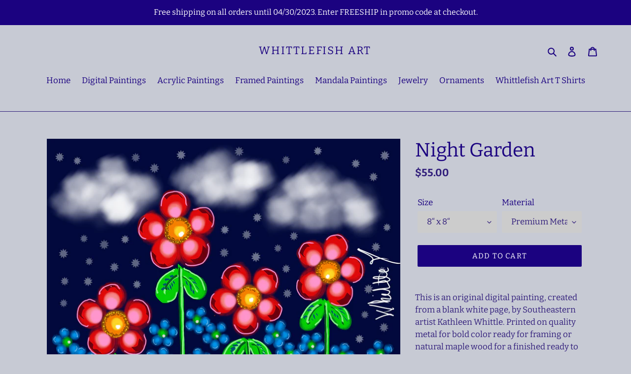

--- FILE ---
content_type: image/svg+xml
request_url: https://whittlefishart.com/cdn/shop/t/1/assets/ico-select.svg?v=670717305807495441614768558
body_size: -477
content:
<svg width="9" height="9" viewBox="0 0 9 9" fill="none" xmlns="http://www.w3.org/2000/svg">
  <path d="M8.54204 2.55806C8.78612 2.80214 8.78612 3.19786 8.54204 3.44194L4.94242 7.04156C4.82521 7.15877 4.66586 7.225 4.5001 7.225C4.33434 7.225 4.17537 7.15915 4.05816 7.04194L0.458157 3.44194C0.214079 3.19786 0.214079 2.80214 0.458157 2.55806C0.702234 2.31398 1.09796 2.31398 1.34204 2.55806L4.5001 5.71612L7.65816 2.55806C7.90223 2.31398 8.29796 2.31398 8.54204 2.55806Z" fill="#311e7b"/>
</svg>
